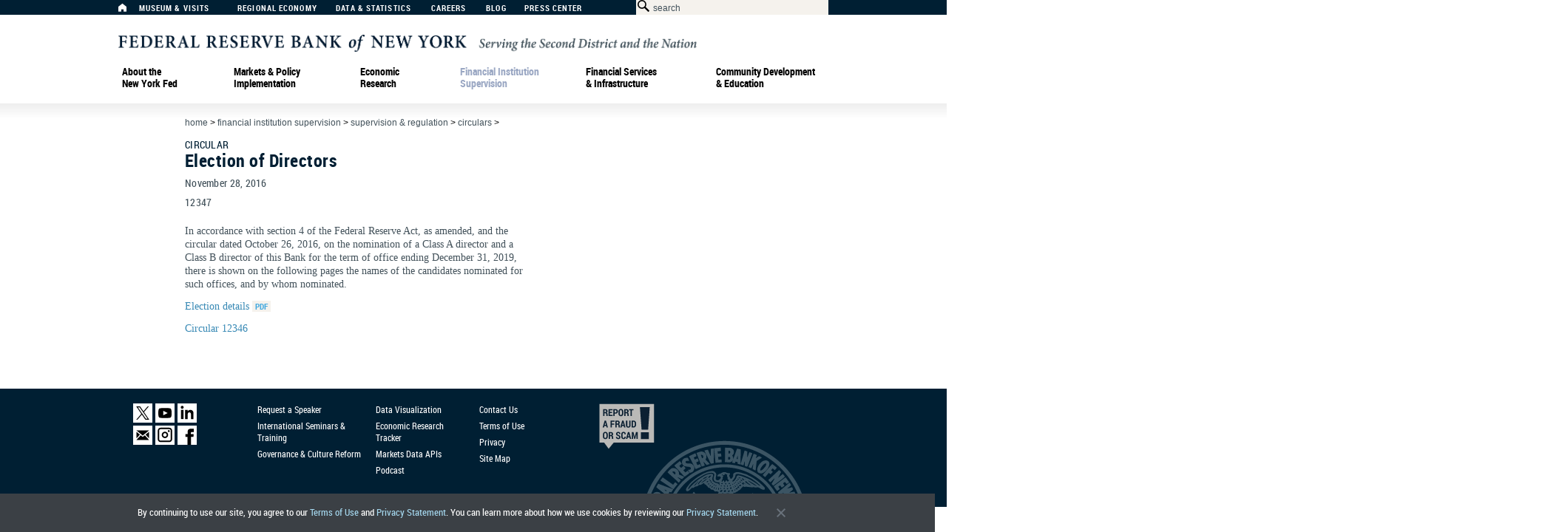

--- FILE ---
content_type: text/html; charset=utf-8
request_url: https://resources.newyorkfed.org/banking/circulars/12347
body_size: 19742
content:
<!DOCTYPE html>
<html lang="en">
<head>
    
<meta http-equiv="X-UA-Compatible" content="IE=edge,chrome=1">
<meta http-equiv="Content-Type" content="text/html; charset=UTF-8">
<link type="text/css" href="/medialibrary/media/v4/css/basic.css" rel="stylesheet">
<link type="text/css" href="/medialibrary/media/v4/css/reset.css" rel="stylesheet">
<link type="text/css" href="/medialibrary/media/v4/css/960_12_col.css" rel="stylesheet">
<link type="text/css" href="/medialibrary/media/v4/components/styles/components.css" rel="stylesheet">
<link type="text/css" rel="stylesheet" href="/medialibrary/media/v4/js/lib/jquery-ui-1.10.3.custom/css/ui-lightness/jquery-ui-1.10.3.custom.css">
<script type="text/javascript" src="/medialibrary/media/v4/js/lib/jquery-1.10.2.min.js"></script>
<script type="text/javascript" src="/medialibrary/media/v4/js/lib/jquery-ui-1.10.3.custom/js/jquery-ui-1.10.3.custom.min.js"></script>
<script type="text/javascript" src="/medialibrary/media/v4/js/common.js"></script>
<script type="text/javascript" src="/medialibrary/media/v4/js/Accordion.js"></script>
<script data-main="/medialibrary/media/v4/components/components_main" src="/medialibrary/media/v4/components/lib/require.js"></script>

<!--[if IE 6]>
  <script type="application/javascript">window.DMCIEversion=6;</script>
<![endif]-->

<!--[if IE 7]>
  <script type="application/javascript">window.DMCIEversion=7;</script>
<![endif]-->

<!--[if IE 8]>
  <script type="application/javascript">window.DMCIEversion=8;</script>
<![endif]-->

<!--[if gte IE 9]>
  <script type="application/javascript">window.DMCIEversion=9;</script>
<![endif]-->

<meta http-equiv="PRAGMA" content="NO-CACHE">
<link rel="icon" href="/medialibrary/media/favicon.ico" type="image/x-icon">
<link rel="shortcut icon" href="/medialibrary/media/favicon.ico" type="image/x-icon">

<link type="text/css" href="/medialibrary/media/v5/dxt-ui/css/dxt_desktop_print.c7687de8937417888ede.css" rel="stylesheet" media="print"><link type="text/css" href="/medialibrary/media/v5/dxt-ui/css/dxt_app.7cb2998cba1ad4d6ea7b.css" rel="stylesheet" media="screen"><script type="text/javascript" src="/medialibrary/media/v5/dxt-ui/js/dxt_app.7cb2998cba1ad4d6ea7b.js"></script><script>
    nyfedapi.preStart();
    if(document.readyState === "complete") {
        nyfedapi.start();
        
    } else {
        document.addEventListener("DOMContentLoaded", function () {
            nyfedapi.start();
        }, false);
    }
</script>
<link type="text/css" href="/medialibrary/media/responsive/custom.css" rel="stylesheet">




    <title>12347 - FEDERAL RESERVE BANK of NEW YORK</title>
            <meta name="keywords" content="" />
            <meta name="description" content="" />
        </head>
<body>
    <a name="top"></a>
    <div class="container_12">
        <header>
            
   <div id="universal">
   <div id="universal_nav">
      <a title="Home" aria-label="Home" href="/" id="nav-item-1"><span class="icon-home" title="Home"></span></a>
      <a href="/aboutthefed/museum-and-learning-center-visits" aria-label="Museum &amp; Visits" title="Museum &amp; Visits" id="nav-item-3">Museum &amp; Visits</a> 
      <a href="/regional-economy" aria-label="Regional Economy" title="Regional Economy" id="nav-item-4">Regional Economy</a> 
      <a href="/data-and-statistics" aria-label="Data &amp; Statistics" title="Data &amp; Statistics" id="nav-item-5">Data &amp; Statistics</a> 
      <a href="/careers" aria-label="Careers" title="Careers" id="nav-item-15">Careers</a> 
      <a aria-label="Blog" href="http://libertystreeteconomics.newyorkfed.org" aria-label="Liberty Street Economics Blog" title="Liberty Street Economics Blog" target="_blank" class="nav-type-external" id="nav-item-19">Blog</a> 
      <a href="/press" aria-label="Press Center" title="Press Center" id="nav-item-21">Press Center</a>
    </div>
    <div id="searchBar">
      <form action="/search" method="GET" id="search" aria-label="Search Form" title="Search Form">    
        <span class="icon-search"></span><input name="text" type="text" class="search" id="searchbox" title="Search Box" size="35" maxlength="200" />
        <input aria-label="Application" type="hidden" name="application" value="ny_pub" />
        <input aria-label="Sources" type="hidden" name="sources" value="ny_pub" />
        <input aria-label="Search Button" type="submit" id="searchbutton" title="Search Button" value="" />
      </form>
    </div>
  </div>
  <div id="logo" class="new-york-fed-logo">
		<a  aria-label="Federal Reserve Bank of New York" href="/" title="Federal Reserve Bank of New York"><img src="/medialibrary/media/v4/images/new-york-fed-logo.svg" style="width:782px" alt="New York Fed Logo" /></a>
  </div> 


<!-- START : MOBILE HEADER -->
<div id="dxt-mobile-header">

    <div class="dxt-logo-wrapper">
        <div>
            <div class="dxt-logo-wrapper-a">
                <a href="/" class="dxt-logo"></a>
            </div>
        </div>
    </div>

    <div class="dxt-menu-search">



        <div class="dxt-burger">
            <div>
                <a href="#">
                    <div id="nav-icon3">
                        <span></span>
                        <span></span>
                        <span></span>
                        <span></span>
                    </div>
                    Menu
                </a>
                <span></span>
            </div>
        </div>

        <div class="dxt-search-bar-wrapper">
            <span></span>
            <div class="dxt-search-bar"></div>
        </div>

    </div>

    <ul id="dxt-navigation" class="dxt-level-1-list dxt-level-1 nav nav-level-0 nav-type-none" id="nav-list-31">

 <!-- START : LEVEL 1 -->
        <li id="nav-item-32" class="dxt-level-1-item nav nav-level-1 nav-type-megamenu">
            <div class="dxt-level-top">
                <div>
                    <span class="dxt-mobile-menu-controls">
                        <span></span>
                    <span></span>
                    <span></span>
                    <span></span>
                    </span>
                    <a aria-label="About the New York Fed"  href="/aboutthefed" title="About the New York Fed">About&nbsp;the New&nbsp;York&nbsp;Fed</a>
                </div>
            </div>
            <ul class="dxt-level-3-list dxt-level-2 nav nav-level-1 nav-type-megamenu mm-item-content" id="nav-list-32">

                <!-- START : LEVEL 2 -->
                <li class="dxt-level-2-item nav nav-level-2 nav-type-menu">
                    <a aria-label="About the New York Fed" title="About the New York Fed" href="/aboutthefed">About&nbsp;the New&nbsp;York&nbsp;Fed</a>
                </li>
                <!-- END : LEVEL 2 -->

                <li id="nav-item-39" class="dxt-level-3-item nav nav-level-2 nav-type-menu">
                    <a href="/aboutthefed/whatwedo" title="What We Do" aria-label="What We Do">What We Do</a>
                </li>
                <!-- START : LEVEL 3 -->
                <li id="nav-item-34" class="dxt-level-3-item nav nav-level-2 nav-type-menu">
                    <div class="dxt-level-top">
                        <div>
                            <a href="/aboutthefed/who-we-are" title="Who We Are" aria-label="Who We Are">Who We Are</a>
                        </div>
                    </div>
                    <ul class="dxt-bullets dxt-level-4-list dxt-level-3 nav nav-level-2 nav-type-menu" id="nav-list-34">


                        <!-- START : LEVEL 4 -->
                        <li id="nav-item-123" class="dxt-level-4-item nav nav-level-3 nav-type-menu">
                            <a title="Bank Leadership" aria-label="Bank Leadership" href="/aboutthefed/bank-leadership">Bank Leadership</a>
                        </li>
                        <!-- END : LEVEL 4 -->

                        <!-- END : LEVEL 4 -->
                    </ul>
                </li><!-- END : LEVEL 3 -->
                <!-- END : LEVEL 2 -->
                <li id="nav-item-39" class="dxt-level-3-item nav nav-level-2 nav-type-menu">
                    <a aria-label="Communities We Serve" href="/aboutthefed/communities-we-serve" title="Communities We Serve">Communities We Serve</a>
                </li>
                <!-- START : LEVEL 3 -->
                <li id="nav-item-356" class="dxt-level-3-item nav nav-level-2 nav-type-menu">
                    <div class="dxt-level-top">
                        <div>
                            <a title="Governance" aria-label="Governance" href="/aboutthefed/governance">Governance</a>
                        </div>
                    </div>
                    <ul class="dxt-bullets dxt-level-4-list dxt-level-3 nav nav-level-2 nav-type-menu" id="nav-list-357">


                        <!-- START : LEVEL 4 -->
                        <li id="nav-item-127" class="dxt-level-4-item nav nav-level-3 nav-type-menu">
                            <a title="Board of Directors" aria-label="Board of Directors" href="/aboutthefed/org_nydirectors">Board of Directors</a>
                        </li>
                        <!-- END : LEVEL 4 -->

                        <!-- START : LEVEL 4 -->
                        <li id="nav-item-127" class="dxt-level-4-item nav nav-level-3 nav-type-menu">
                            <a href="/aboutthefed/disclosures" title="Disclosures" aria-label="Disclosures">Disclosures</a>
                        </li>
                        <!-- END : LEVEL 4 -->

                        <!-- START : LEVEL 4 -->
                        <li id="nav-item-127" class="dxt-level-4-item nav nav-level-3 nav-type-menu">
                            <a style="vertical-align:top" title="Ethics and Conflicts of Interest" aria-label="Ethics and Conflicts of Interest" href="/aboutthefed/ethics-conflicts-of-interest">Ethics and Conflicts of Interest</a>
                        </li>
                        <!-- END : LEVEL 4 -->
                        <!-- START : LEVEL 4 -->
                        <li id="nav-item-127" class="dxt-level-4-item nav nav-level-3 nav-type-menu">
                            <a aria-label="Annual Financial Statements" href="/aboutthefed/annualreports" title="Annual Financial Statements">Annual Financial Statements</a>
                        </li>
                        <!-- END : LEVEL 4 -->
                        <li id="nav-item-127" class="dxt-level-4-item nav nav-level-3 nav-type-menu">
                            <a aria-label="Org Chart" href="/aboutthefed/org_chart" title="Org Chart">Org Chart</a>
                        </li>

                    </ul>
                </li>
                <!-- END : LEVEL 3 -->

                <!-- START : LEVEL 3 -->
                <li id="nav-item-357" class="dxt-level-3-item nav nav-level-2 nav-type-menu">
                    <div class="dxt-level-top">
                        <div>
                            <span style="padding: 0;font-family: RobotoCondensedBold,Impact,Arial Black,Helvetica,Arial,sans-serif;font-size: 14px;line-height: 16px;color: #fff;text-decoration: none;letter-spacing: .03em;color: #99a5ad;margin-top: 3px;">More About Us</span> 
                        </div>
                    </div>
                    <ul class="dxt-bullets dxt-level-4-list dxt-level-3 nav nav-level-2 nav-type-menu" id="nav-list-357">


                        <!-- START : LEVEL 4 -->
                        <li id="nav-item-127" class="dxt-level-4-item nav nav-level-3 nav-type-menu">
                            <a title="News &amp; Events" aria-label="News &amp; Events" href="/press">News &amp; Events</a>
                        </li>
                        <!-- END : LEVEL 4 -->

                        <!-- START : LEVEL 4 -->
                        <li id="nav-item-127" class="dxt-level-4-item nav nav-level-3 nav-type-menu">
                            <a aria-label="Advisory Groups" href="/aboutthefed/external_committees" title="Advisory Groups">Advisory Groups</a>
                        </li>
                        <!-- END : LEVEL 4 -->

                        <!-- START : LEVEL 4 -->
                        <li id="nav-item-127" class="dxt-level-4-item nav nav-level-3 nav-type-menu">
                            <a aria-label="Vendor Information" href="/aboutthefed/vendor_information" title="Vendor Information">Vendor Information</a>
                        </li>
                        <!-- END : LEVEL 4 -->
                        <!-- START : LEVEL 4 -->
                        <li id="nav-item-127" class="dxt-level-4-item nav nav-level-3 nav-type-menu">
                            <a title="Holiday Schedule" aria-label="Holiday Schedule" href="/aboutthefed/holiday_schedule">Holiday Schedule</a>
                        </li>
                    </ul>
                </li>
                <!-- END : LEVEL 3 -->

                <!-- START : LEVEL CONTENT -->
                <li class="nav nav-level-2 nav-type-menu">
                    <div class="dxt-menu-content">

                        <div class="dxt-menu-content-item dxt-menu-content-item-desc">
                            <p>
                                At the New  York Fed, our mission is to make the U.S. economy stronger and the financial system more stable for all segments of society. We do this by executing monetary policy, providing financial services, supervising banks and conducting research and providing expertise on issues that impact the nation and communities we serve.
                            </p>
                        </div>

                        <div class="dxt-menu-images">

                            <a style="margin: 0 10px 0 10px;" aria-label="New York Innovation Center" href="/aboutthefed/nyic" title="New York Innovation Center" class="dxt-menu-content-item dxt-menu-content-item-image">
                                <img alt="New York Innovation Center" src="/medialibrary/media/images/v4/about_the_fed/innovation-center-mega-menu.jpg" width="144" height="88">
                                <p>The New York Innovation Center bridges the worlds of finance, technology, and innovation and generates insights into high-value central bank-related opportunities.</p>
                            </a>
                            <a aria-label="Freedom of Information request" href="/aboutthefed/freedom-of-information-requests" title="Freedom of Information request" class="dxt-menu-content-item dxt-menu-content-item-image">
                                <img alt="Information Requests" src="/medialibrary/media/images/v4/about_the_fed/mega_menu/atnyf-mm-information-requests.jpg">
                                <p>
                                    Do you have a request for information and records? Learn how to submit it.
                                </p>
                            </a>

                            <a aria-label="History of the New York Fed" href="/aboutthefed/history" title="History of the New York Fed" class="dxt-menu-content-item dxt-menu-content-item-image">
                                <img alt="Gold Vault" src="/medialibrary/media/images/v4/about_the_fed/mega_menu/atnyf_mm_goldvault.jpg">
                                <p>
                                    Learn about the history of the New York Fed and central banking in the United States through articles, speeches, photos and video.
                                </p>
                            </a>

                           

                        </div>

                    </div>
                </li>
                <!-- END : LEVEL CONTENT -->

            </ul>
        </li>
        <!-- END : LEVEL 1 -->  <!-- START : LEVEL 1 -->
        <li id="nav-item-40" class="dxt-level-1-item nav nav-level-1 nav-type-megamenu">
            <div class="dxt-level-top">
                <div>
                    <span class="dxt-mobile-menu-controls">
                        <span></span>
                    <span></span>
                    <span></span>
                    <span></span>
                    </span>
                    <a aria-label="Markets &amp; Policy Implementation" title="Markets &amp; Policy Implementation"  href="/markets" onclick="_sz.push(['event', 'Markets megamenu', 'Click', 'Markets & Policy Implementation top level']);">Markets &amp; Policy Implementation</a>
                </div>
            </div>
            <ul class="dxt-level-2-list dxt-level-2 nav nav-level-1 nav-type-megamenu mm-item-content" id="nav-list-40">

                <!-- START : LEVEL 2 -->
                <li class="dxt-level-2-item nav nav-level-2 nav-type-menu">
                    <a href="/markets" aria-label="Markets & Policy Implementation" title="Markets & Policy Implementation" onclick="_sz.push(['event', 'Markets megamenu', 'Click', 'Markets & Policy Implementation']);">Markets & Policy Implementation</a>
                </li>
                <!-- END : LEVEL 2 -->
                <!-- BEGIN FIRST COLUMN -->
                <li class="dxt-level-2-item nav nav-level-2 nav-type-menu"><div class="dxt-level-top"><a href="/markets/data-hub" aria-label="Markets Data Dashboard" title="Data" onclick="_sz.push(['event', 'Markets megamenu', 'Click', 'Markets Data Dashboard']);">DATA</a></div>
                    <ul class="dxt-level-3-list dxt-level-3 nav nav-level-2 nav-type-menu">
                        <li class="dxt-level-3-item nav nav-level-3 nav-type-menu"><a href="/markets/reference-rates" aria-label="Reference Rates" title="Reference Rates" onclick="_sz.push(['event', 'Markets megamenu', 'Click', 'Reference Rates']);">Reference Rates</a></li>
                            <ul class="dxt-bullets dxt-level-4-list dxt-level-4 nav nav-level-3 nav-type-menu">
                                <li class="dxt-level-4-item nav nav-level-4 nav-type-menu"><a href="/markets/reference-rates/effr" aria-label="Effective Federal Funds Rate" title="Effective Federal Funds Rate" onclick="_sz.push(['event', 'Markets megamenu', 'Click', 'Effective Federal Funds Rate']);">Effective Federal Funds Rate</a></li>
                                <li class="dxt-level-4-item nav nav-level-4 nav-type-menu"><a href="/markets/reference-rates/obfr" aria-label="Overnight Bank Funding Rate" title="Overnight Bank Funding Rate" onclick="_sz.push(['event', 'Markets megamenu', 'Click', 'Overnight Bank Funding Rate']);">Overnight Bank Funding Rate</a></li>
                                <li class="dxt-level-4-item nav nav-level-4 nav-type-menu"><a href="/markets/reference-rates/sofr" aria-label="Secured Overnight Financing Rate" title="Secured Overnight Financing Rate" onclick="_sz.push(['event', 'Markets megamenu', 'Click', 'Secured Overnight Financing Rate']);">Secured Overnight Financing Rate</a></li>
								<li class="dxt-level-4-item nav nav-level-4 nav-type-menu no-bullet-indent"><a href="/markets/reference-rates/sofr-averages-and-index" aria-label="SOFR Averages & Index" title="SOFR Averages & Index" onclick="_sz.push(['event', 'Markets megamenu', 'Click', 'SOFR Averages & Index']);">SOFR Averages & Index</a></li>
                                <li class="dxt-level-4-item nav nav-level-4 nav-type-menu"><a href="/markets/reference-rates/bgcr" aria-label="Broad General Collateral Rate" title="Broad General Collateral Rate" onclick="_sz.push(['event', 'Markets megamenu', 'Click', 'Broad General Collateral Rate']);">Broad General Collateral Rate</a></li>
                                <li class="dxt-level-4-item nav nav-level-4 nav-type-menu"><a href="/markets/reference-rates/tgcr" aria-label="Tri-Party General Collateral Rate" title="Tri-Party General Collateral Rate" onclick="_sz.push(['event', 'Markets megamenu', 'Click', 'Tri-Party General Collateral Rate']);">Tri-Party General Collateral Rate</a></li>
                            </ul>
                        <li class="dxt-level-3-item nav nav-level-3 nav-type-menu"><span class="nav nav-type-label upperlower">Desk Operations</span></li>
                            <ul class="dxt-bullets dxt-level-4-list dxt-level-4 nav nav-level-3 nav-type-menu">
                                <li class="dxt-level-4-item nav nav-level-4 nav-type-menu"><a href="/markets/desk-operations/treasury-securities" aria-label="Treasury Securities Operations" title="Treasury Securities" onclick="_sz.push(['event', 'Markets megamenu', 'Click', 'Treasury Securities Operations']);">Treasury Securities</a></li>
                                <li class="dxt-level-4-item nav nav-level-4 nav-type-menu"><a href="/markets/desk-operations/ambs" aria-label="Agency Mortgage-Backed Securities Operations" title="Agency Mortgage-Backed Securities" onclick="_sz.push(['event', 'Markets megamenu', 'Click', 'Agency Mortgage-Backed Securities Operations']);">Agency Mortgage-Backed Securities</a>
</li>
                                <li class="dxt-level-4-item nav nav-level-4 nav-type-menu"><a href="/markets/desk-operations/repo" aria-label="Repo Operations" title="Repos" onclick="_sz.push(['event', 'Markets megamenu', 'Click', 'Repo Operations']);">Repos</a></li>
                                <li class="dxt-level-4-item nav nav-level-4 nav-type-menu"><a href="/markets/desk-operations/reverse-repo" aria-label="Reverse Repo Operations" title="Reverse Repos" onclick="_sz.push(['event', 'Markets megamenu', 'Click', 'Reverse Repo Operations']);">Reverse Repos</a></li>
                                <li class="dxt-level-4-item nav nav-level-4 nav-type-menu"><a href="/markets/desk-operations/securities-lending" aria-label="Securities Lending Operations" title="Securities Lending" onclick="_sz.push(['event', 'Markets megamenu', 'Click', 'Securities Lending Operations']);">Securities Lending</a></li>
                                <li class="dxt-level-4-item nav nav-level-4 nav-type-menu"><a href="/markets/desk-operations/central-bank-liquidity-swap-operations" aria-label="Central Bank Liquidity Swap Operations" title="Central Bank Liquidity Swaps" onclick="_sz.push(['event', 'Markets megamenu', 'Click', 'Central Bank Liquidity Swap Operations']);">Central Bank Liquidity Swaps</a></li>
                            </ul>
                        <li class="dxt-level-3-item nav nav-level-3 nav-type-menu"><a href="/markets/soma-holdings" aria-label="System Open Market Account Holdings of Domestic Securities" title="System Open Market Account Holdings" onclick="_sz.push(['event', 'Markets megamenu', 'Click', 'System Open Market Account Holdings of Domestic Securities']);">System Open Market Account Holdings</a></li>
                        <li class="dxt-level-3-item nav nav-level-3 nav-type-menu"><a href="/markets/counterparties/primary-dealers-statistics" aria-label="Primary Dealer Statistics" title="Primary Dealer Statistics" onclick="_sz.push(['event', 'Markets megamenu', 'Click', 'Primary Dealer Statistics']);">Primary Dealer Statistics</a></li>
                        <li class="dxt-level-3-item nav nav-level-3 nav-type-menu"><a href="/markets/omo_transaction_data" aria-label="Historical Transaction Data" title="Historical Transaction Data" onclick="_sz.push(['event', 'Markets megamenu', 'Click', 'Historical Transaction Data']);">Historical Transaction Data</a></li>
                    </ul>
                </li>
                <!-- END FIRST COLUMN, BEGIN SECOND COLUMN -->
                <li class="dxt-level-2-item nav nav-level-2 nav-type-menu"><div class="dxt-level-top"><a href="/markets/domestic-market-operations" aria-label="Domestic Market Operations" title="Domestic Market Operations" onclick="_sz.push(['event', 'Markets megamenu', 'Click', 'Domestic Market Operations']);">DOMESTIC MARKET OPERATIONS</a></div>
                    <ul class="dxt-level-3-list dxt-level-3 nav nav-level-2 nav-type-menu">
                        <li class="dxt-level-3-item nav nav-level-3 nav-type-menu"><a href="/markets/domestic-market-operations/monetary-policy-implementation" aria-label="Monetary Policy Implementation" title="Monetary Policy Implementation" onclick="_sz.push(['event', 'Markets megamenu', 'Click', 'Monetary Policy Implementation']);">Monetary Policy Implementation</a></li>
                            <ul class="dxt-bullets dxt-level-4-list dxt-level-4 nav nav-level-3 nav-type-menu">
                                <li class="dxt-level-4-item nav nav-level-4 nav-type-menu"><a href="/markets/domestic-market-operations/monetary-policy-implementation/treasury-securities" aria-label="About Treasury Securities" title="Treasury Securities" onclick="_sz.push(['event', 'Markets megamenu', 'Click', 'About Treasury Securities']);">Treasury Securities</a></li>
                                <li class="dxt-level-4-item nav nav-level-4 nav-type-menu"><a href="/markets/domestic-market-operations/monetary-policy-implementation/agency-mortgage-backed-securities" aria-label="About Agency Mortgage-Backed Securities" title="Agency Mortgage-Backed Securities" onclick="_sz.push(['event', 'Markets megamenu', 'Click', 'About Agency Mortgage-Backed Securities']);">Agency Mortgage-Backed Securities</a></li>
                                <li class="dxt-level-4-item nav nav-level-4 nav-type-menu"><a href="/markets/domestic-market-operations/monetary-policy-implementation/agency-commercial-mortgage-backed-securities" aria-label="About Agency Commercial Mortgage-Backed Securities" title="Agency Commercial Mortgage-Backed Securities" onclick="_sz.push(['event', 'Markets megamenu', 'Click', 'About Agency Commercial Mortgage-Backed Securities']);">Agency Commercial Mortgage-Backed Securities</a></li>
                                <li class="dxt-level-4-item nav nav-level-4 nav-type-menu"><a href="/markets/domestic-market-operations/monetary-policy-implementation/agency-debt-securities" aria-label="About Agency Debt Securities" title="Agency Debt Securities" onclick="_sz.push(['event', 'Markets megamenu', 'Click', 'About Agency Debt Securities']);">Agency Debt Securities</a></li>
                                <li class="dxt-level-4-item nav nav-level-4 nav-type-menu"><a href="/markets/domestic-market-operations/monetary-policy-implementation/repo-reverse-repo-agreements" aria-label="About Repo and Reverse Repo Agreements" title="Repos & Reverse Repos" onclick="_sz.push(['event', 'Markets megamenu', 'Click', 'About Repo and Reverse Repo Agreements']);">Repos & Reverse Repos</a></li>
                                <li class="dxt-level-4-item nav nav-level-4 nav-type-menu"><a href="/markets/domestic-market-operations/monetary-policy-implementation/securities-lending" aria-label="About Securities Lending" title="Securities Lending" onclick="_sz.push(['event', 'Markets megamenu', 'Click', 'About Securities Lending']);">Securities Lending</a></li>
                            </ul>
                        <li class="dxt-level-3-item nav nav-level-3 nav-type-menu"><a href="/banking/discountwindow" aria-label="Discount Window" title="Discount Window" onclick="_sz.push(['event', 'Markets megamenu', 'Click', 'Discount Window']);">Discount Window</a></li>
                        <li class="dxt-level-3-item nav nav-level-3 nav-type-menu"><a href="/markets/treasury-debt-auctions-and-buybacks-as-fiscal-agent" aria-label="Treasury Debt Auctions and Buybacks as Fiscal Agent" title="Treasury Debt Auctions & Buybacks" onclick="_sz.push(['event', 'Markets megamenu', 'Click', 'Treasury Debt Auctions and Buybacks as Fiscal Agent']);">Treasury Debt Auctions & Buybacks<br>as Fiscal Agent</a>
</li>
                <br><br>   
                <li class="dxt-level-3-item nav nav-level-3 nav-type-menu"><a href="/markets/international-market-operations" aria-label="International Market Operations" title="International Market Operations" onclick="_sz.push(['event', 'Markets megamenu', 'Click', 'International Market Operations']);">INTERNATIONAL MARKET OPERATIONS</a></li>
                    <li class="dxt-level-3-item nav nav-level-3 nav-type-menu"><a href="/markets/international-market-operations/foreign-exchange-operations" aria-label="Foreign Exchange Operations" title="Foreign Exchange" onclick="_sz.push(['event', 'Markets megamenu', 'Click', 'Foreign Exchange Operations']);">Foreign Exchange</a></li>
                        <li class="dxt-level-3-item nav nav-level-3 nav-type-menu"><a href="/markets/international-market-operations/foreign-reserves-management" aria-label="Foreign Reserves Management" title="Foreign Reserves Management" onclick="_sz.push(['event', 'Markets megamenu', 'Click', 'Foreign Reserves Management']);">Foreign Reserves Management</a></li>
                        <li class="dxt-level-3-item nav nav-level-3 nav-type-menu"><a href="/markets/international-market-operations/central-bank-swap-arrangements" aria-label="Central Bank Swap Arrangements" title="Central Bank Swap Arrangements" onclick="_sz.push(['event', 'Markets megamenu', 'Click', 'Central Bank Swap Arrangements']);">Central Bank Swap Arrangements</a></li>
                 </ul></li>
                <!-- END SECOND COLUMN, BEGIN THIRD COLUMN -->        
                <li class="dxt-level-2-item nav nav-level-2 nav-type-menu"><span class="nav nav-type-label">ACROSS MARKETS</span>
                    <ul class="dxt-level-3-list dxt-level-3 nav nav-level-2 nav-type-menu">
                        <li class="dxt-level-3-item nav nav-level-3 nav-type-menu"><a href="/markets/op_policies" aria-label="Desk Statements & Operating Policies" title="Statements & Operating Policies" onclick="_sz.push(['event', 'Markets megamenu', 'Click', 'Desk Statements & Operating Policies']);">Statements & Operating Policies</a></li>
                        <li class="dxt-level-3-item nav nav-level-3 nav-type-menu"><a href="/markets/market-intelligence" aria-label="Market Intelligence" title="Market Intelligence" onclick="_sz.push(['event', 'Markets megamenu', 'Click', 'Market Intelligence']);">Market Intelligence</a>
                            <ul class="dxt-bullets dxt-level-4-list dxt-level-4 nav nav-level-3 nav-type-menu">
                                <li class="dxt-level-4-item nav nav-level-4 nav-type-menu"><a href="/markets/market-intelligence/survey-of-market-expectations" aria-label="Survey of Market Expectations" title="Survey of Market Expectations" onclick="_sz.push(['event', 'Markets megamenu', 'Click', 'Survey of Market Expectations']);">Survey of Market Expectations</a></li>
                            </ul>
                        </li>
                        <li class="dxt-level-3-item nav nav-level-3 nav-type-menu"><a href="/markets/annual_reports" aria-label="Annual Report on Open Market Operations" title="Annual Reports" onclick="_sz.push(['event', 'Markets megamenu', 'Click', 'Annual Report on Open Market Operations']);">Annual Reports</a></li>
                        <li class="dxt-level-3-item nav nav-level-3 nav-type-menu"><a href="/markets/counterparties" aria-label="Counterparties" title="Counterparties" onclick="_sz.push(['event', 'Markets megamenu', 'Click', 'Counterparties']);">Counterparties</a>
                            <ul class="dxt-bullets dxt-level-4-list dxt-level-4 nav nav-level-3 nav-type-menu">
                                <li class="dxt-level-4-item nav nav-level-4 nav-type-menu"><a href="/markets/primarydealers" aria-label="Primary Dealers" title="Primary Dealers" onclick="_sz.push(['event', 'Markets megamenu', 'Click', 'Primary Dealers']);">Primary Dealers</a></li>
                                <li class="dxt-level-4-item nav nav-level-4 nav-type-menu"><a href="/markets/standing-repo-counterparties" aria-label="Standing Repo Counterparties" title="Standing Repo Counterparties" onclick="_sz.push(['event', 'Markets megamenu', 'Click', 'Standing Repo Counterparties']);">Standing Repo Counterparties</a></li>
                                <li class="dxt-level-4-item nav nav-level-4 nav-type-menu"><a href="/markets/rrp_counterparties" aria-label="Reverse Repo Counterparties" title="Reverse Repo Counterparties" onclick="_sz.push(['event', 'Markets megamenu', 'Click', 'Reverse Repo Counterparties']);">Reverse Repo Counterparties</a></li>
                                <li class="dxt-level-4-item nav nav-level-4 nav-type-menu"><a href="/markets/counterparties/foreign-exchange-counterparties" aria-label="Foreign Exchange Counterparties" title="Foreign Exchange Counterparties" onclick="_sz.push(['event', 'Markets megamenu', 'Click', 'Foreign Exchange Counterparties']);">Foreign Exchange Counterparties</a></li>
                                <li class="dxt-level-4-item nav nav-level-4 nav-type-menu"><a href="/markets/counterparties/foreign-reserves-management" aria-label="Foreign Reserves Management Counterparties" title="Foreign Reserves Management Counterparties" onclick="_sz.push(['event', 'Markets megamenu', 'Click', 'Foreign Reserves Management Counterparties']);">Foreign Reserves Management Counterparties</a></li>
                             </ul></li>
                        <li class="dxt-level-3-item nav nav-level-3 nav-type-menu"><a href="/markets/operational-readiness" aria-label="Operational Readiness" title="Operational Readiness" onclick="_sz.push(['event', 'Markets megamenu', 'Click', 'Operational Readiness']);">Operational Readiness</a></li>
						<li class="dxt-level-3-item nav nav-level-3 nav-type-menu"><a href="/markets/central-bank-and-international-account-services" aria-label="Central Bank & International Account Services" title="Central Bank & International Account Services" onclick="_sz.push(['event', 'Markets megamenu', 'Click', 'Central Bank & International Account Services']);">Central Bank & International Account Services</a></li>
                        <li class="dxt-level-3-item nav nav-level-3 nav-type-menu"><a href="/markets/programs-archive" aria-label="Programs Archive" title="Programs Archive" onclick="_sz.push(['event', 'Markets megamenu', 'Click', 'Programs Archive']);">Programs Archive</a></li>
                    </ul>
                </li>
                <!-- END THIRD COLUMN -->  

            </ul>
        </li>
        <!-- END : LEVEL 1 -->

<style>
ul#dxt-navigation ul#nav-list-40 > li:nth-child(4) {
	position: relative;
	right: 0px !important;
	top: 10px !important;
	margin-top: 4px !important;
}
.upperlower {text-transform: capitalize !important;}
ul#dxt-navigation ul#nav-list-40 li.nav-level-4 {
	margin: 8px 5px 0;
	list-style-type: disc;
	list-style-position: outside;
}
/* Chrome version 29 and above */
@media screen and (-webkit-min-device-pixel-ratio:0)
and (min-resolution:.001dpcm) {
ul#dxt-navigation ul#nav-list-40.mm-item-content:before{ bottom:20px; right:63px; }
}
@supports (-moz-appearance:none) {
ul#dxt-navigation ul#nav-list-40.mm-item-content:before{ bottom:41px; right:150px; }
}
</style>  <!-- START : LEVEL 1 -->
        <li id="nav-item-84" class="dxt-level-1-item nav nav-level-1 nav-type-megamenu mm-item">
            <div class="dxt-level-top">
                <div>
                    <span class="dxt-mobile-menu-controls">
                        <span></span>
                    <span></span>
                    <span></span>
                    <span></span>
                    </span>
                    <a title="Economic Research" aria-label="Economic Research" href="/research" onclick="_sz.push(['event', 'Research Megamenu', 'Click', 'Economic Research top level']);">Economic Research</a>
                </div>
            </div>
            <ul class="dxt-level-2-list dxt-level-2 nav nav-level-1 nav-type-megamenu mm-item-content" id="nav-list-84">

                <!-- START : LEVEL 2 -->
                <li class="dxt-level-2-item nav nav-level-2 nav-type-menu">
                    <a title="Economic Research" aria-label="Economic Research" href="/research" onclick="_sz.push(['event', 'Research Megamenu', 'Click', 'Economic Research']);">Economic Research</a>
                </li>
                <!-- END : LEVEL 2 -->
				
				
                <!-- BEGIN FIRST COLUMN -->
                <li class="dxt-level-2-item nav nav-level-2 nav-type-menu"><span class="nav nav-type-label">U.S. Economy</span>
                    <ul class="dxt-level-3-list dxt-level-3 nav nav-level-2 nav-type-menu">
                        <li class="dxt-level-3-item nav nav-level-3 nav-type-menu"><span class="nav nav-type-label upperlower">Consumer Expectations &amp; Behavior</span></li>
                            <ul class="dxt-bullets dxt-level-4-list dxt-level-4 nav nav-level-3 nav-type-menu">
                                <li class="dxt-level-4-item nav nav-level-4 nav-type-menu"><a title="Survey of Consumer Expectations" aria-label="Survey of Consumer Expectations" href="/microeconomics/sce#/" onclick="_sz.push(['event', 'Research Megamenu', 'Click', 'Survey of Consumer Expectations']);">Survey of Consumer Expectations</a></li>
                                <li class="dxt-level-4-item nav nav-level-4 nav-type-menu"><a title="Household Debt &amp; Credit Report" aria-label="Household Debt &amp; Credit Report" href="/microeconomics/hhdc" onclick="_sz.push(['event', 'Research Megamenu', 'Click', 'Household Debt & Credit Report']);">Household Debt &amp; Credit Report</a></li>
                                <li class="dxt-level-4-item nav nav-level-4 nav-type-menu"><a title="Home Price Changes" aria-label="Home Price Changes" href="/research/home-price-index" onclick="_sz.push(['event', 'Research Megamenu', 'Click', 'Home Price Changes']);">Home Price Changes</a></li>								
                      </ul>
                        <li class="dxt-level-3-item nav nav-level-3 nav-type-menu"><span class="nav nav-type-label upperlower">Growth &amp; Inflation</span></li>
                            <ul class="dxt-bullets dxt-level-4-list dxt-level-4 nav nav-level-3 nav-type-menu">
                                <li class="dxt-level-4-item nav nav-level-4 nav-type-menu"><a title="Economic Heterogeneity Indicators" aria-label="Economic Heterogeneity Indicators" href="/research/economic-heterogeneity-indicators" onclick="_sz.push(['event', 'Research Megamenu', 'Click', 'Economic Heterogeneity Indicators']);">Economic Heterogeneity Indicators (EHIs)</a></li>
                                <li class="dxt-level-4-item nav nav-level-4 nav-type-menu"><a title="Multivariate Core Trend Inflation" aria-label="Multivariate Core Trend Inflation" href="/research/policy/mct#--:mct-inflation:trend-inflation" onclick="_sz.push(['event', 'Research Megamenu', 'Click', 'Multivariate Core Trend Inflation']);">Multivariate Core Trend Inflation</a></li>
                                <li class="dxt-level-4-item nav nav-level-4 nav-type-menu"><a title="New York Fed DSGE Model" aria-label="New York Fed DSGE Model" href="/research/policy/dsge#/interactive" onclick="_sz.push(['event', 'Research Megamenu', 'Click', 'New York Fed DSGE Model']);">New York Fed DSGE Model</a></li>
                                <li class="dxt-level-4-item nav nav-level-4 nav-type-menu"><a title="New York Fed Staff Nowcast" aria-label="New York Fed Staff Nowcast" href="/research/policy/nowcast#/nowcast" onclick="_sz.push(['event', 'Research Megamenu', 'Click', 'New York Fed Staff Nowcast']);">New York Fed Staff Nowcast</a></li>
                                <li class="dxt-level-4-item nav nav-level-4 nav-type-menu"><a title="R-star: Natural Rate of Interest" aria-label="R-star: Natural Rate of Interest" href="/research/policy/rstar " onclick="_sz.push(['event', 'Research Megamenu', 'Click', 'R-star: Natural Rate of Interest']);">R-star: Natural Rate of Interest</a></li>
                             
                            </ul>
                        <li class="dxt-level-3-item nav nav-level-3 nav-type-menu"><span class="nav nav-type-label upperlower">Labor Market</span></li>
                            <ul class="dxt-bullets dxt-level-4-list dxt-level-4 nav nav-level-3 nav-type-menu">
                                    <li class="dxt-level-4-item nav nav-level-4 nav-type-menu"><a title="Labor Market for Recent College Graduates" aria-label="Labor Market for Recent College Graduates" href="/research/college-labor-market#--:explore:unemployment" onclick="_sz.push(['event', 'Research Megamenu', 'Click', 'Labor Market for Recent College Graduates']);">Labor Market for Recent College Graduates</a></li>
<li class="dxt-level-4-item nav nav-level-4 nav-type-menu"><a title="Labor Market Tightness Index" aria-label="Labor Market Tightness Index" href="/research/labor-market-tightness/#interactive" onclick="_sz.push(['event', 'Research Megamenu', 'Click', 'Labor Market Tightness Index']);">Labor Market Tightness Index</a></li>
                            

                            </ul>
						<li class="dxt-level-3-item nav nav-level-3 nav-type-menu"><span class="nav nav-type-label upperlower">Financial Stability</span></li>
                            <ul class="dxt-bullets dxt-level-4-list dxt-level-4 nav nav-level-3 nav-type-menu">
                                <li class="dxt-level-4-item nav nav-level-4 nav-type-menu"><a title="Corporate Bond Market Distress Index" aria-label="Corporate Bond Market Distress Index" href="/research/policy/cmdi#/interactive" onclick="_sz.push(['event', 'Research Megamenu', 'Click', 'Corporate Bond Market Distress Index']);">Corporate Bond Market Distress Index</a></li>
<li class="dxt-level-4-item nav nav-level-4 nav-type-menu"><a title="Losses from Natural Disasters" aria-label="Losses from Natural Disasters" href="/research/policy/natural-disaster-losses " onclick="_sz.push(['event', 'Research Megamenu', 'Click', 'Losses from Natural Disasters']);">Losses from Natural Disasters</a></li>

                                <li class="dxt-level-4-item nav nav-level-4 nav-type-menu"><a title="Outlook-at-Risk" aria-label="Outlook-at-Risk" href="/research/policy/outlook-at-risk#root:growth-at-risk" onclick="_sz.push(['event', 'Research Megamenu', 'Click', 'Outlook-at-Risk']);">Outlook-at-Risk</a></li>
                                <li class="dxt-level-4-item nav nav-level-4 nav-type-menu"><a title="Treasury Term Premia" aria-label="Treasury Term Premia" href="/research/data_indicators/term-premia-tabs#/interactive" onclick="_sz.push(['event', 'Research Megamenu', 'Click', 'Treasury Term Premia']);">Treasury Term Premia</a></li>
                                <li class="dxt-level-4-item nav nav-level-4 nav-type-menu"><a title="Yield Curve as a Leading Indicator" aria-label="Yield Curve as a Leading Indicator" href="/research/capital_markets/ycfaq#/interactive" onclick="_sz.push(['event', 'Research Megamenu', 'Click', 'Yield Curve as a Leading Indicator']);">Yield Curve as a Leading Indicator</a></li>
                            </ul>
						<li class="dxt-level-3-item nav nav-level-3 nav-type-menu"><span class="nav nav-type-label upperlower">Banking</span></li>
                            <ul class="dxt-bullets dxt-level-4-list dxt-level-4 nav nav-level-3 nav-type-menu">
                                <li class="dxt-level-4-item nav nav-level-4 nav-type-menu"><a title="Banking Research Data Sets" aria-label="Banking Research Data Sets" href="/research/banking_research/datasets" onclick="_sz.push(['event', 'Research Megamenu', 'Click', 'Banking Research Data Sets']);">Banking Research Data Sets</a></li>
                                <li class="dxt-level-4-item nav nav-level-4 nav-type-menu"><a title="Quarterly Trends for Consolidated U.S. Banking Organizations" aria-label="Quarterly Trends for Consolidated U.S. Banking Organizations" href="/research/banking_research/quarterly_trends" onclick="_sz.push(['event', 'Research Megamenu', 'Click', 'Quarterly Trends for Consolidated U.S. Banking Organizations']);">Quarterly Trends for Consolidated U.S. Banking Organizations</a></li>
                                   <li class="dxt-level-4-item nav nav-level-4 nav-type-menu"><a title="Reserve Demand Elasticity" aria-label="Reserve Demand Elasticity" href="/research/reserve-demand-elasticity" onclick="_sz.push(['event', 'Research Megamenu', 'Click', 'Reserve Demand Elasticity']);">Reserve Demand Elasticity</a></li>
                            </ul>
						 
                    </ul>
                </li>
				
				
				
				
				
				
				
                <!-- END FIRST COLUMN, BEGIN SECOND COLUMN -->
                <li class="dxt-level-2-item nav nav-level-2 nav-type-menu"><div class="dxt-level-top"><a title="Regional Economy" aria-label="Regional Economy" href="/regional-economy" onclick="_sz.push(['event', 'Research Megamenu', 'Click', 'Regional Economy']);">REGIONAL ECONOMY</a></div>
                    <ul class="dxt-level-3-list dxt-level-3 nav nav-level-2 nav-type-menu">
                                <li class="dxt-level-3-item nav nav-level-3 nav-type-menu"><a title="Empire State Manufacturing Survey" aria-label="Empire State Manufacturing Survey" href="/survey/empire/empiresurvey_overview" onclick="_sz.push(['event', 'Research Megamenu', 'Click', 'Empire State Manufacturing Survey']);">Empire State Manufacturing Survey</a></li>
                                <li class="dxt-level-3-item nav nav-level-3 nav-type-menu"><a title="Business Leaders Survey" aria-label="Business Leaders Survey" href="/survey/business_leaders/bls_overview " onclick="_sz.push(['event', 'Research Megamenu', 'Click', 'Business Leaders Survey']);">Business Leaders Survey</a></li>
                                <li class="dxt-level-3-item nav nav-level-3 nav-type-menu"><a title="Regional Business Surveys: Special Topics" aria-label="Regional Business Surveys: Special Topics" href="/survey/business_leaders/Supplemental_Survey_Report" onclick="_sz.push(['event', 'Research Megamenu', 'Click', 'Regional Business Surveys: Special Topics']);">Regional Business Surveys: Special Topics</a></li>
                                <li class="dxt-level-3-item nav nav-level-3 nav-type-menu"><a title="Regional Employment Trends" aria-label="Regional Employment Trends" href="/research/regional_economy/regional-employment#/interactive" onclick="_sz.push(['event', 'Research Megamenu', 'Click', 'Regional Employment Trends']);">Regional Employment Trends</a></li>
                                <li class="dxt-level-3-item nav nav-level-3 nav-type-menu"><a title="Early Benchmarked Employment Data" aria-label="Early Benchmarked Employment Data" href="/research/regional_economy/early-benchmarked-employment" onclick="_sz.push(['event', 'Research Megamenu', 'Click', 'Early Benchmarked Employment Data']);">Early Benchmarked Employment Data</a></li>
                           
						<li class="dxt-level-3-item nav nav-level-3 nav-type-menu"><span class="nav nav-type-label upperlower top-20px">INTERNATIONAL ECONOMY</span></li>
                                <li class="dxt-level-3-item nav nav-level-3 nav-type-menu"><a title="Global Supply Chain Pressure Index" aria-label="Global Supply Chain Pressure Index" href="/research/policy/gscpi#/interactive" onclick="_sz.push(['event', 'Research Megamenu', 'Click', 'Global Supply Chain Pressure Index']);">Global Supply Chain Pressure Index</a></li>
                                
                             
						
                 </ul></li>
				
				
				
				
				
                <!-- END SECOND COLUMN, BEGIN THIRD COLUMN -->        
                <li class="dxt-level-2-item nav nav-level-2 nav-type-menu"><span class="nav nav-type-label">RESEARCHERS</span>
					<ul class="dxt-level-3-list dxt-level-3 nav nav-level-2 nav-type-menu">
                    		<ul class="dxt-level-3-list dxt-level-3 nav nav-level-2 nav-type-menu">
                    			<li class="dxt-level-3-item nav nav-level-3 nav-type-menu"><a title="Staff Economists" aria-label="Staff Economists" href="/research/economists" onclick="_sz.push(['event', 'Research Megamenu', 'Click', 'Staff Economists']);">Staff Economists</a></li>
                        		<li class="dxt-level-3-item nav nav-level-3 nav-type-menu"><a title="Visiting Scholars" aria-label="Visiting Scholars" href="/research/economists/visitors" onclick="_sz.push(['event', 'Research Megamenu', 'Click', 'Visiting Scholars']);">Visiting Scholars</a></li>
                        		<li class="dxt-level-3-item nav nav-level-3 nav-type-menu"><a title="Resident Scholars" aria-label="Resident Scholars" href="/research/resident_scholar" onclick="_sz.push(['event', 'Research Megamenu', 'Click', 'Resident Scholars']);">Resident Scholars</a></li>
                    		</ul>
					<li class="dxt-level-3-item nav nav-level-3 nav-type-menu top-20px"><a title="Publications" aria-label="Publications" href="/research/publication_annuals" onclick="_sz.push(['event', 'Research Megamenu', 'Click', 'Publications']);">PUBLICATIONS</a></li>
							<ul class="dxt-level-3-list dxt-level-3 nav nav-level-2 nav-type-menu">
                    			<li class="dxt-level-3-item nav nav-level-3 nav-type-menu"><a title="Liberty Street Economics" aria-label="Liberty Street Economics" href="https://libertystreeteconomics.newyorkfed.org/" onclick="_sz.push(['event', 'Research Megamenu', 'Click', 'Liberty Street Economics']);">Liberty Street Economics</a></li>
                        		<li class="dxt-level-3-item nav nav-level-3 nav-type-menu"><a title="Staff Reports" aria-label="Staff Reports" href="/research/staff_reports" onclick="_sz.push(['event', 'Research Megamenu', 'Click', 'Staff Reports']);">Staff Reports</a></li>
                        		<li class="dxt-level-3-item nav nav-level-3 nav-type-menu"><a title="Economic Policy Review" aria-label="Economic Policy Review" href="/research/epr" onclick="_sz.push(['event', 'Research Megamenu', 'Click', 'Economic Policy Review']);">Economic Policy Review</a></li>
<li class="dxt-level-3-item nav nav-level-3 nav-type-menu"><a title="Outside Journals" aria-label="Outside Journals" href="/research/outside_journals" onclick="_sz.push(['event', 'Research Megamenu', 'Click', 'Outside Journals']);">Outside Journals</a></li>
                    		</ul>
					<li class="dxt-level-3-item nav nav-level-3 nav-type-menu"><span class="nav nav-type-label upperlower top-20px">RESEARCH CENTERS</span></li>
							<ul class="dxt-level-3-list dxt-level-3 nav nav-level-2 nav-type-menu">
                    			<li class="dxt-level-3-item nav nav-level-3 nav-type-menu"><a title="Applied Macroeconomics & Econometrics Center (AMEC)" aria-label="Applied Macroeconomics & Econometrics Center (AMEC)" href="/research/amec" onclick="_sz.push(['event', 'Research Megamenu', 'Click', 'Applied Macroeconomics & Econometrics Center (AMEC)']);">Applied Macroeconomics<br>&amp; Econometrics Center (AMEC)</a></li>
                        		<li class="dxt-level-3-item nav nav-level-3 nav-type-menu"><a title="Center for Microeconomic Data (CMD)" aria-label="Center for Microeconomic Data (CMD)" href="/microeconomics" onclick="_sz.push(['event', 'Research Megamenu', 'Click', 'Center for Microeconomic Data (CMD)']);">Center for Microeconomic Data (CMD)</a></li>
                    		</ul>
				<li class="dxt-level-3-item nav nav-level-3 nav-type-menu"><span class="nav nav-type-label upperlower top-20px">CALENDAR</span></li>
							<ul class="dxt-level-3-list dxt-level-3 nav nav-level-2 nav-type-menu">
                    			<li class="dxt-level-3-item nav nav-level-3 nav-type-menu"><a title="Economic Indicators Calendar" aria-label="Economic Indicators Calendar" href="/research/calendars/nationalecon_cal" onclick="_sz.push(['event', 'Research Megamenu', 'Click', 'Economic Indicators Calendar']);">Economic Indicators Calendar</a></li>
                    		</ul>
					</ul>
                </li>
                <!-- END THIRD COLUMN -->  

            </ul>
        </li>
        <!-- END : LEVEL 1 -->

<style>
.dxt-menu-content .dxt-menu-images .dxt-menu-content-item {
	height: 230px;
}
</style>
  <!-- START : LEVEL 1 -->
        <li id="nav-item-90" class="dxt-level-1-item nav nav-level-1 nav-type-megamenu">
            <div class="dxt-level-top">
                <div>
                    <span class="dxt-mobile-menu-controls">
                        <span></span>
                    <span></span>
                    <span></span>
                    <span></span>
                    </span>
                    <a href="/financial-institution-supervision" title="Financial Institution Supervision">Financial Institution Supervision</a>
                </div>
            </div>
            <ul id="nav-list-90" class="dxt-level-3-list dxt-level-2 nav nav-level-1 nav-type-megamenu mm-item-content">

                <!-- START : LEVEL 2 -->
                <li class="dxt-level-2-item nav nav-level-2 nav-type-menu">
                    <a href="/financial-institution-supervision" title="Financial Institution Supervision">Financial Institution Supervision</a>
                </li>
                <!-- END : LEVEL 2 -->

                <!-- START : LEVEL 3 -->
                <li id="nav-item-92" class="dxt-level-3-item nav nav-level-2 nav-type-menu">
                    <div class="dxt-level-top">
                        <div>
                            <a href="/banking/supervisionregulate" title="Supervision &amp; Regulation">Supervision &amp; Regulation</a>
                        </div>
                    </div>
                    <ul id="nav-list-92" class="dxt-bullets dxt-level-4-list dxt-level-3 nav nav-level-2 nav-type-menu">

                        <!-- START : LEVEL 4 -->
                        <li class="dxt-level-4-item nav nav-level-3 nav-type-menu" id="nav-item-151">
                            <a href="/banking/circulars" title="Circulars">Circulars</a>
                        </li>
                        <!-- END : LEVEL 4 -->

                        <!-- START : LEVEL 4 -->
                        <li class="dxt-level-4-item nav nav-level-3 nav-type-menu" id="nav-item-150">
                            <a href="/banking/regulations" title="Regulations">Regulations</a>
                        </li>
                        <!-- END : LEVEL 4 -->

                    </ul>
                </li>
                <!-- END : LEVEL 3 -->

                <!-- START : LEVEL 3 -->
                <li class="dxt-level-3-item nav nav-level-2 nav-type-menu" id="nav-item-93">
                    <div class="dxt-level-top">
                        <div>
                            <a href="/banking/reporting_formsinstruct" title="Reporting Forms &amp; Instructions">Reporting Forms &amp; Instructions</a>
                        </div>
                    </div>
                    <ul id="nav-list-93" class="dxt-bullets dxt-level-4-list dxt-level-3 nav nav-level-2 nav-type-menu">

                        <!-- START : LEVEL 4 -->
                        <li id="nav-item-156" class="dxt-level-4-item nav nav-level-3 nav-type-menu">
                            <a href="/banking/reportingforms" title="Reporting Forms">Reporting Forms</a>
                        </li>
                        <!-- END : LEVEL 4 -->

                        <!-- START : LEVEL 4 -->
                        <li class="dxt-level-4-item nav nav-level-3 nav-type-menu" id="nav-item-157">
                            <a href="/banking/regrept/regrept" title="Correspondence">Correspondence</a>
                        </li>
                        <!-- END : LEVEL 4 -->

                    </ul>
                </li>
                <!-- END : LEVEL 3 -->

                <!-- START : LEVEL 3 -->
                <li class="dxt-level-3-item nav nav-level-2 nav-type-menu" id="nav-item-94">
                    <a href="/banking/ba" title="Bank Applications">Bank Applications</a>
                </li>
                <!-- END : LEVEL 3 -->

                <!-- START : LEVEL 3 -->
                <li class="dxt-level-3-item nav nav-level-2 nav-type-menu" id="nav-item-158">
                    <div class="dxt-level-top">
                        <div>
                            <a href="/banking/protection" title="Consumer Protection">Consumer Protection</a>
                        </div>
                    </div>
                    <ul class="dxt-bullets dxt-level-4-list dxt-level-3 nav nav-level-2 nav-type-menu" id="nav-list-158">

                        <!-- START : LEVEL 4 -->
                        <li class="dxt-level-4-item nav nav-level-3 nav-type-menu" id="nav-item-159">
                            <a href="/outreach-and-education/community-development/community-reinvestment-act" title="Community Reinvestment Act">Community Reinvestment Act</a>
                        </li>
                        <!-- END : LEVEL 4 -->

                        <!-- START : LEVEL 4 -->
                        <li id="nav-item-160" class="dxt-level-4-item nav nav-level-3 nav-type-menu">
                            <a href="/banking/frauds_scams" title="Frauds and Scams">Frauds and Scams</a>
                        </li>
                        <!-- END : LEVEL 4 -->

                    </ul>
                </li>
                <!-- END : LEVEL 3 -->

                <!-- START : LEVEL CONTENT -->
                <li class="nav nav-level-2 nav-type-menu">
                    <div class="dxt-menu-content">

                        <div class="dxt-menu-content-item dxt-menu-content-item-desc">
                            <p>
                                As part of our core mission, we supervise and regulate financial institutions in the Second District. Our primary objective is to maintain a safe and competitive U.S. and global banking system.
                            </p>
                        </div>

                        <div class="dxt-menu-images">

                            <a href="/governance-and-culture-reform" title="The Governance &amp; Culture Reform" class="dxt-menu-content-item dxt-menu-content-item-image">
                                <img src="/medialibrary/media/images/v4/fisg/mega_menu/governance-culture-reform-140x88.jpg" alt="The Governance &amp; Culture Reform " title="The Governance &amp; Culture Reform " />
                                <p>
                                    The Governance & Culture Reform hub is designed to foster discussion about corporate governance and the reform of culture and behavior in the financial services industry.
                                </p>
                            </a>

                            <a href="/banking/reporting_formsinstruct" title="Need to file a report with the New York Fed?" class="dxt-menu-content-item dxt-menu-content-item-image">
                                <img src="/medialibrary/media/images/v4/fisg/mega_menu/fisg_mm_reportingforms.jpg" alt="Need to file a report with the New York Fed?" title="Need to file a report with the New York Fed?" />
                                <p>
                                    Need to file a report with the New York Fed? Here are all of the forms, instructions and other information related to regulatory and statistical reporting in one spot.
                                </p>
                            </a>

                            <a href="/banking/protection" title="Frauds and Scams" class="dxt-menu-content-item dxt-menu-content-item-image">
                                <img src="/medialibrary/media/images/v4/fisg/mega_menu/fisg_mm_consumerprotection.jpg" alt="Frauds and Scams" title="Frauds and Scams" />
                                <p>
                                    The New York Fed works to protect consumers as well as provides information and resources on how to avoid and report specific scams.
                                </p>
                            </a>

                        </div>

                    </div>
                </li>
                <!-- END : LEVEL CONTENT -->

            </ul>
        </li>
        <!-- END : LEVEL 1 --> <!-- START : LEVEL 1 -->
        <li id="nav-item-96" class="dxt-level-1-item nav nav-level-1 nav-type-megamenu">
            <div class="dxt-level-top">
                <div>
                    <span class="dxt-mobile-menu-controls">
                        <span></span>
                    <span></span>
                    <span></span>
                    <span></span>
                    </span>
                    <a href="/financial-services-and-infrastructure" title="Financial Services &amp; Infrastructure">Financial&nbsp;Services &amp;&nbsp;Infrastructure</a>
                </div>
            </div>
            <ul class="dxt-level-2-list dxt-level-2 nav nav-level-1 nav-type-megamenu mm-item-content" id="nav-list-96">

                <!-- START : LEVEL 2 -->
                <li class="dxt-level-2-item nav nav-level-2 nav-type-menu">
                    <a href="/financial-services-and-infrastructure" title="Financial Services &amp; Infrastructure">Financial Services &amp; Infrastructure</a>
                </li>
                <!-- END : LEVEL 2 -->

                <!-- START : LEVEL 2 -->
                <li class="dxt-level-2-item nav nav-level-2 nav-type-menu" id="nav-item-98">
                    <div class="dxt-level-top">
                        <div>
                            <a href="/financial-services-and-infrastructure/financial-services-operations" title="Financial Services &amp; Operations">Financial Services &amp; Operations</a>
                        </div>
                    </div>
                    <ul class="dxt-level-3-list dxt-level-3 nav nav-level-2 nav-type-menu" id="nav-list-98">

                        <!-- START : LEVEL 3 -->
                        <li id="nav-item-401" class="dxt-level-3-item nav nav-level-3 nav-type-menu">
                            <a href="/banking/services" title="Services For Financial Institutions">Services For Financial Institutions</a>
                        </li>
                        <!-- END : LEVEL 3 -->

                        <!-- START : LEVEL 3 -->
                        <li class="dxt-level-3-item nav nav-level-3 nav-type-menu" id="nav-item-402">
                            <a href="/banking/payment_services" title="Payment Services">Payment Services</a>
                        </li>
                        <!-- END : LEVEL 3 -->

                        <!-- START : LEVEL 3 -->
                        <li class="dxt-level-3-item nav nav-level-3 nav-type-menu" id="nav-item-404">
                            <a href="/banking/payment_oversight" title="Payment System Oversight">Payment System Oversight</a>
                        </li>
                        <!-- END : LEVEL 3 -->

                        <!-- START : LEVEL 3 -->
                        <li id="nav-item-422" class="dxt-level-3-item nav nav-level-3 nav-type-menu">
                            <a href="/banking/international" title="International Services, Seminars &amp; Training">International Services, Seminars&nbsp;&amp;&nbsp;Training</a>
                        </li>
                        <!-- END : LEVEL 3 -->

                    </ul>
                </li>
                <!-- END : LEVEL 2 -->

                <!-- START : LEVEL 2 -->
                <li class="dxt-level-2-item nav nav-level-2 nav-type-menu" id="nav-item-99">
                    <div class="dxt-level-top">
                        <div>
                            <a href="/financial-services-and-infrastructure/financial-market-infrastructure-and-reform" title="Financial Market Infrastructure &amp; Reform">Financial Market Infrastructure &amp; Reform</a>
                        </div>
                    </div>
                    <ul id="nav-list-99" class="dxt-level-3-list dxt-level-3 nav nav-level-2 nav-type-menu">

                        <!-- START : LEVEL 3 -->
                        <li class="dxt-level-3-item nav nav-level-3 nav-type-menu" id="nav-item-161">
                            <a href="/banking/tpr_infr_reform" title="Tri-Party Repo Infrastructure Reform">Tri-Party Repo Infrastructure Reform</a>
                        </li>
                        <!-- END : LEVEL 3 -->

                        <!-- START : LEVEL 3 -->
                        <li class="dxt-level-3-item nav nav-level-3 nav-type-menu" id="nav-item-162">
                            <a href="/financial-services-and-infrastructure/financial-market-infrastructure-and-reform/managing-foreign-exchange" title="Managing Foreign Exchange">Managing Foreign Exchange</a>
                        </li>
                        <!-- END : LEVEL 3 -->

                        <!-- START : LEVEL 3 -->
                        <li id="nav-item-163" class="dxt-level-3-item nav nav-level-3 nav-type-menu">
                            <a href="/financial-services-and-infrastructure/financial-market-infrastructure-and-reform/money-market-funds" title="Money Market Funds">Money Market Funds</a>
                        </li>
                        <!-- END : LEVEL 3 -->

                        <!-- START : LEVEL 3 -->
                        <li class="dxt-level-3-item nav nav-level-3 nav-type-menu" id="nav-item-164">
                            <a href="/financial-services-and-infrastructure/financial-market-infrastructure-and-reform/over-the-counter-derivatives" title="Over-The-Counter Derivatives">Over-The-Counter Derivatives</a>
                        </li>
                        <!-- END : LEVEL 3 -->

                    </ul>
                </li>
                <!-- END : LEVEL 2 -->

                <!-- START : LEVEL CONTENT -->
                <li class="nav nav-level-2 nav-type-menu">
                    <div class="dxt-menu-content">

                        <div class="dxt-menu-content-item dxt-menu-content-item-desc">
                            <p>
                                The Federal Reserve Bank of New York works to promote sound and well-functioning financial systems and markets through its provision of industry and payment services, advancement of infrastructure reform in key markets and training and educational support
                                to international institutions.
                            </p>
                        </div>

                        <div class="dxt-menu-images">

                            <a href="/aboutthefed/nyic" title="The New York Innovation Center" class="dxt-menu-content-item dxt-menu-content-item-image">
                                <img src="/medialibrary/media/images/v4/about_the_fed/innovation-center-mega-menu.jpg" alt="The New York Innovation Center" title="The New York Innovation Center">
                                <p>The New York Innovation Center bridges the worlds of finance, technology, and innovation and generates insights into high-value central bank-related opportunities. </p>
                            </a>

                             <a href="/nonbank-financial-institutions" title="Nonbank Financial Institutions" class="dxt-menu-content-item dxt-menu-content-item-image">
                                <img src="/medialibrary/media/images/v5/library/financial-services-infrastructure/nbfi/bank-nbfi-skyscrapers-280x176.jpg" alt="Looking skyward toward the tops of glass skyscrapers" title="Nonbank Financial Institions">
                                <p>The growing role of nonbank financial institutions, or NBFIs, in U.S. financial markets is a transformational trend with implications for monetary policy and financial stability.</p>
                            </a>

                            <a href="/financial-services-and-infrastructure/financial-services-operations/international-seminars-training" title="Training Programs" class="dxt-menu-content-item dxt-menu-content-item-image">
                                <img src="/medialibrary/media/images/v4/fs_i/mega_menu/fsi_mm_seminar-training.jpg" alt="Specialized Courses" title="Specialized Courses">
                                <p>The New York Fed offers the Central Banking Seminar and several specialized courses for central bankers and financial supervisors.</p>
                            </a>

                        </div>

                    </div>
                </li>
                <!-- END : LEVEL CONTENT -->

            </ul>
        </li>
        <!-- END : LEVEL 1 --> <!-- START : LEVEL 1 -->
        <li id="nav-item-100" class="dxt-level-1-item nav nav-level-1 nav-type-megamenu">
            <div class="dxt-level-top">
                <div>
                    <span class="dxt-mobile-menu-controls">
                        <span></span>
                    <span></span>
                    <span></span>
                    <span></span>
                    </span>
                    <a href="/outreach-and-education" title="Community Development and Education">Community Development<br>&amp;&nbsp;Education</a>
                </div>
            </div>
            <ul class="dxt-level-2-list dxt-level-2 nav nav-level-1 nav-type-megamenu mm-item-content" id="nav-list-100">

                <!-- START : LEVEL 2 -->
                <li class="dxt-level-2-item nav nav-level-2 nav-type-menu">
                    <a href="/outreach-and-education" title="Community Development &amp;&nbsp;Education">Community Development &amp;&nbsp;Education</a>
                </li>
                <!-- END : LEVEL 2 -->

                <!-- START : LEVEL 2 -->
                <li class="dxt-level-2-item nav nav-level-1 nav-type-menu" id="nav-item-102" style="margin-top: 22px;">
                    <div class="dxt-level-top">
                          <div>  <span class="nav nav-type-label"><a href="/outreach-and-education" title="Community Development &amp;&nbsp;Education">Community Development</a></span> </div>
                    </div>
                    <ul class="dxt-level-3-list dxt-level-3 nav nav-level-1 nav-type-label" id="nav-list-102">
                        <!-- START : LEVEL 3 -->
                        <li class="dxt-level-3-item nav nav-level-2 nav-type-menu" id="nav-item-477">
                            <a href="/outreach-and-education/staff" title="Staff">Staff</a>
                        </li>
                     <li  class="dxt-level-3-item nav nav-level-2 nav-type-menu">
                    <div class="dxt-level-top">
                        <div>
                             <span id="nav-item-500" class="frs-init nav nav-type-label upperlower">Fed System Initiatives</span>
                        </div>
                    </div>
                  <ul id="nav-list-93" class="dxt-bullets dxt-level-4-list dxt-level-3 nav nav-level-2 nav-type-menu">

                        <!-- START : LEVEL 4 -->
                        <li id="nav-item-502" class="frs-init-items dxt-level-4-item nav nav-level-3 nav-type-menu">
                           <a href="https://fedcommunities.org" title="Fed Communities">Fed Communities</a>
                        </li>
                        <li id="nav-item-502" class="frs-init-items dxt-level-4-item nav nav-level-3 nav-type-menu">
                           <a href="https://www.federalreserve.gov/monetarypolicy/review-of-monetary-policy-strategy-tools-and-communications-fed-listens-events.htm" title="Fed Listens">Fed Listens</a>
                        </li>
                        <!-- END : LEVEL 4 -->

                        <!-- START : LEVEL 4 -->
                        <li class="frs-init-items dxt-level-4-item nav nav-level-3 nav-type-menu" id="nav-item-502">
                            <a href="https://www.fedsmallbusiness.org" title="Fed Small Business">Fed Small Business</a>
                        </li>
                        <!-- END : LEVEL 4 -->

                        <!-- START : LEVEL 4 -->
                        <li class="frs-init-items dxt-level-4-item nav nav-level-3 nav-type-menu" id="nav-item-502">
                            <a href="https://www.atlantafed.org/community-development/content-by-subject.aspx?keywords=Human%20Capital%20and%20Workforce%20Development" title="Workforce Development">Workforce Development</a>
                        </li>
                        <!-- END : LEVEL 4 -->
                    </ul>
                </li>                        
                       <!-- START : LEVEL 3 -->
                        <li id="nav-item-469" class="dxt-level-3-item nav nav-level-2 nav-type-menu">
                            <a href="/outreach-and-education/other-community-development-work" title="Other Community Development Work">Other Community Development Work</a>
                        </li>
                        <!-- END : LEVEL 3 -->

                        <!-- START : LEVEL 3 -->
                        <li class="dxt-level-3-item nav nav-level-2 nav-type-menu" id="nav-item-468">
                            <a href="/outreach-and-education/calendar" title="Community Development Calendar">Calendar</a>
                        </li>
                        <!-- END : LEVEL 3 -->

                    </ul>
                </li>
                <!-- END : LEVEL 2 -->

                <!-- START : LEVEL CONTENT -->
                <li class="nav nav-level-2 nav-type-menu">
                    <div class="dxt-menu-content">

                        <div class="dxt-menu-content-item dxt-menu-content-item-desc">
                            
                <ul class="dxt-level-3-list dxt-level-3 nav nav-level-1 nav-type-label" id="nav-list-109" >
 <!-- START : LEVEL 2 -->
                <li class="dxt-level-2-item nav nav-level-1 nav-type-menu econ-ed-style" id="nav-item-102">
                    <div class="dxt-level-top">
                        <div>
                            <a href="/outreach-and-education/economic-education" title="Economic Education">Economic Education</a>
                        </div>
                    </div>
                    <ul class="dxt-level-3-list dxt-level-3 nav nav-level-1 nav-type-label" id="nav-list-102">

                       
                        <!-- END : LEVEL 3 -->

                     <li id="nav-item-92" class="dxt-level-3-item nav nav-level-2 nav-type-menu">
                      <div class="dxt-level-top">
                        <div>
                            <span class="nav nav-type-label upperlower">Programs</span>
                        </div>
                    </div>
                  <ul id="nav-list-93" class="dxt-bullets dxt-level-4-list dxt-level-3 nav nav-level-2 nav-type-menu">

                        <!-- START : LEVEL 4 -->
                        <li id="nav-item-156" class="dxt-level-4-item nav nav-level-3 nav-type-menu">
                           <a href="/outreach-and-education/high-school/high-school-fed-challenge" title="High School Fed Challenge">High School Fed Challenge</a>
                        </li>
                        <!-- END : LEVEL 4 -->

                        <!-- START : LEVEL 4 -->
                        <li class="dxt-level-4-item nav nav-level-3 nav-type-menu" id="nav-item-157">
                            <a href="/education/fedchallenge_college" title="College Fed Challenge">College Fed Challenge</a>
                        </li>
                        <!-- END : LEVEL 4 -->

                        <!-- START : LEVEL 4 -->
                        <li class="dxt-level-4-item nav nav-level-3 nav-type-menu" id="nav-item-157">
                            <a href="/outreach-and-education/high-school/teacher-professional-development-program" title="Teacher Professional Development">Teacher Professional Development</a>
                        </li>
                        <!-- END : LEVEL 4 -->

                        <!-- START : LEVEL 4 -->
                        <li class="dxt-level-4-item nav nav-level-3 nav-type-menu" id="nav-item-157">
                            <a href="/outreach-and-education/classroom-visits" title="Classroom Visits">Classroom Visits</a>
                        </li>
                        <!-- END : LEVEL 4 -->

                        <!-- START : LEVEL 4 -->
                        <li class="dxt-level-4-item nav nav-level-3 nav-type-menu" id="nav-item-157">
                            <a href="/aboutthefed/museum-and-learning-center-visits" title="Museum &amp; Learning Center Visits">Museum &amp; Learning Center Visits</a>
                        </li>
                        <!-- END : LEVEL 4 -->
                    </ul>
                </li>
                        <!-- START : LEVEL 3 -->
                        <li class="dxt-level-3-item nav nav-level-2 nav-type-menu" id="nav-item-477">
                            <div class="dxt-level-top">
                        <div>
                            <span class="nav nav-type-label upperlower">Resources</span>
                        </div>
                    </div>
  <ul id="nav-list-93" class="dxt-bullets dxt-level-4-list dxt-level-3 nav nav-level-2 nav-type-menu">

                        <!-- START : LEVEL 4 -->
                        <li id="nav-item-156" class="dxt-level-4-item nav nav-level-3 nav-type-menu">
                           <a href="/outreach-and-education/comic-books" title="Educational Comic Books">Educational Comic Books</a>
                        </li>
                        <!-- END : LEVEL 4 -->

                        <!-- START : LEVEL 4 -->
                        <li class="dxt-level-4-item nav nav-level-3 nav-type-menu" id="nav-item-157">
                            <a title="Economist Spotlight Series" href="/outreach-and-education/economic-education/economist-spotlight" title="Economist Spotlight Series">Economist Spotlight Series</a>
                        </li>
                        <!-- END : LEVEL 4 -->
                          <!-- START : LEVEL 4 -->
                        <li class="dxt-level-4-item nav nav-level-3 nav-type-menu" id="nav-item-157">
                            <a href="/outreach-and-education/ny-fed-content-for-educators" title="Lesson Plans and Resources">Lesson Plans and Resources</a>
                        </li>
                        <!-- END : LEVEL 4 -->
			</ul>
                        </li>
                        <!-- END : LEVEL 3 -->

                        <!-- START : LEVEL 3 -->
                        <li class="dxt-level-3-item nav nav-level-2 nav-type-menu" id="nav-item-490">
                            <a href="/outreach-and-education/economic-education/calendar" title="Economic Education Calendar">Economic Education Calendar</a>
                        </li>
                    

                    </ul>
                </li>
                <!-- END : LEVEL 2 -->
                       

                        

                    </ul></div><div class="dxt-menu-images">



                           

                           
                            <a href="/governance-and-culture-reform" title="Government and Culture Reform" class="dxt-menu-content-item dxt-menu-content-item-image">
                                <img src="/medialibrary/media/images/v4/fisg/mega_menu/governance-culture-reform-140x88.jpg" alt="Government and Culture Reform" title="Government and Culture Reform">
                                <p>
                                    The Governance & Culture Reform hub is designed to foster discussion about corporate governance and the reform of culture and behavior in the financial services industry.

                                </p> 
                            </a>

                        </div></div>
                </li>
                <!-- END : LEVEL CONTENT -->

            </ul>
        </li>
        <!-- END : LEVEL 1 -->
<style>
#nav-list-500 {
        margin-top: 16px !important;
}

ul#dxt-navigation ul#nav-list-100 > li {
	background: transparent;
	color: #fff;
	margin: 0 10px;
	padding: 0;
	list-style: none;
	overflow: visible;
	width: 255px;
	display: inline-block;
	float: left;
	clear: left;
}
ul#dxt-navigation ul#nav-list-100 li.nav-level-3 a {
	display: inline;
	font-family: RobotoCondensedRegular,Arial Narrow,Helvetica,Arial,sans-serif;
	font-size: 14px;
	line-height: 16px;
	padding: 10px 0;
	vertical-align: top;
}
@media (max-width: 736px) {
.econ-ed-style {margin-left:-10px !important;}
ul > li.dxt-level-2-item > div.dxt-level-top a {
	padding-top: 0px !important;
}
}
@media (min-width: 737px) {
.frs-init-items {
        margin-top: 10px !important;
}
.frs-init {
        margin-top: 9px !important;
}
.econ-ed-style {margin-top:40px !important;}
ul#dxt-navigation ul#nav-list-100 > li:last-child div.dxt-menu-images {
	width: 425px;
	margin-left: 25px;
	margin-right: 0px;
	display: inline-block;
}

ul#dxt-navigation ul#nav-list-100 > li:last-child div.dxt-menu-content-item-desc {
	width: auto; 
	margin: 0 10px;
	display: inline-block;
	vertical-align: top;
}
#nav-list-93 li {
	overflow: visible;
	list-style: disc;
	margin-left: 16px;
	margin-top: 10px;
        font-size:16px;
}
}
#nav-item-100 #nav-list-109 li {
	margin-top: 10px;
}
#nav-item-100 #nav-item-102 .dxt-level-top a {
	color: #fff;
	margin-top: 0 !important;
}

</style>

        <hr>

        <li id="dxt_universal_nav"></li>

    </ul>

</div>
<!-- END : MOBILE HEADER -->
<div id="dxt-overlay"></div>
        </header>
        <div id="header-border"></div>
        

<div id="breadcrumb" class="grid_12"></div>

        <!--PAGEWATCH-->
        <!-- begin main content -->
        

<div class="grid_6 push_1">
    
    
    



<div class="circular">
    <div class="pressTitle">Circular</div>
    <div class="ts-article-title">Election of Directors</div>
    <div class="ts-contact-info">       
        November 28, 2016
    </div>

    <div class="ts-contact-info">12347</div>

    <div class="ts-article-text">
        <p>In accordance with section 4 of the Federal Reserve Act, as amended, and the circular dated October 26, 2016, on the nomination of a Class A director and a Class B director of this Bank for the term of office ending December 31, 2019, there is shown on the following pages the names of the candidates nominated for such offices, and by whom nominated.</p>
<p><a href="/medialibrary/media/banking/circulars/election-112816.pdf?sc_lang=en&amp;hash=9AC3D0191D16CEFB168600094536B10E" class="pdf">Election details</a></p>
<p><a href="/banking/circulars/12346">Circular 12346</a></p>
    </div>




    </div>
</div>
<div class="grid_4 push_2">
    
</div>
        <!-- end main content -->
        <!--/PAGEWATCH-->
        
<!-- COOKIE CONSENT START -->
<style>
#myCookieConsent {
    z-index: 999;
    min-height: 20px;
    font-family: RobotoCondensedRegular;
    padding: 10px 20px;
    background: #3b4045;
    overflow: hidden;
    position: fixed;
    color: #FFF;
    bottom: 0px;
    display:none;
    right: 16px;
    left: 0;
    text-align: center;
    font-size: 13px;
    font-weight: normal;
}
#myCookieConsent div {
    padding: 0;
}
#myCookieConsent a {
    color: #A6D9F0;
    display: inline-block;
    padding: 0 0px;
}
#myCookieConsent a:hover {
	color: #A6D9F0;
}
#myCookieConsent a#cookieButton {
    display: inline-block;
    color: #FFF;
    font-size: 1.1em;
    text-decoration: none;
    cursor: pointer;
    padding: 6px 12px;
    border-radius: 4px;
}
#myCookieConsent a#cookieButton:hover {
    

}
/*Social Media Footer Styles*/
#social_media_footer svg {
	overflow: hidden;
	background: #fff;
	width: 26px;
	height: 26px;
        margin-bottom:1px;
}
#social_media_footer svg#social-twitter:hover {
	overflow: hidden;
	background: #000;
        fill:#FFF;
	width: 26px;
	height: 26px;
}
#social_media_footer svg#social-youtube:hover {
	overflow: hidden;
	background: #FF0000;
        fill:#FFF;
	width: 26px;
	height: 26px;
}
#social_media_footer svg#social-linkedin:hover {
	overflow: hidden;
	background: #0072b1;
        fill:#FFF;
	width: 26px;
	height: 26px;
}
#social_media_footer svg#social-email:hover {
	overflow: hidden;
	background: #731A8B;
        fill:#FFF;
	width: 26px;
	height: 26px;
}
#social_media_footer svg#social-instagram:hover {
	overflow: hidden;
	background: #ff0076;
        fill:#FFF;
	width: 26px;
	height: 26px;
}
#social_media_footer svg#social-facebook:hover {
	overflow: hidden;
	background: #4267B2;
        fill:#FFF;
	width: 26px;
	height: 26px;
}
</style>
</style>
<script type="text/javascript">
$(document).ready(function(){   
var d = new Date(); 
var day = d.getDate(); 
if(sessionStorage.getItem('bannerSeen') != day){
    $("#myCookieConsent").fadeIn();
    sessionStorage.setItem('bannerSeen',day);

   $("#cookieButton").click(function() {
 
       $("#myCookieConsent").fadeOut();
})
var expireTime = 24000*60*60; 
setTimeout(function() {
    sessionStorage.removeItem('bannerSeen');
}, expireTime);
} 
}); 

</script>
<div id="myCookieConsent">
	
	<div>By continuing to use our site, you agree to our <a id="terms-of-use" href="/privacy/termsofuse">Terms of Use</a> and <a id="privacy-policy" href="/privacy/privacy-statement">Privacy Statement</a>. You can learn more about how we use cookies by reviewing our <a id="privacy-policy" href="/privacy/privacy-statement">Privacy Statement</a>.&nbsp;&nbsp;&nbsp;<a id="cookieButton" title="Close"><img alt="Close" src="/medialibrary/media/footer/close-notice.png"/></a></div>
</div>
<!-- COOKIE CONSENT END -->

<div class="space60"></div>
<div id="footer" class="container_12">
	<div class="grid_2 omega" id="social_media_footer">
<!-- TWITTER -->
<a title="X" target="_blank" href="https://x.com/NewYorkFed" onclick="_sz.push(['event', 'Footer', 'ICON CLICK', 'X formerly Twitter']);"><svg id="social-twitter" version="1.1" xmlns="http://www.w3.org/2000/svg" xmlns:xlink="http://www.w3.org/1999/xlink" x="0px" y="0px"
	 viewBox="0 0 32 32" style="enable-background:new 0 0 32 32;" xml:space="preserve">
 <g>
    <g id="Layer_7">
      <path class="cls-1" d="M18.1,14.3l8-9.3h-1.9s-7,8.1-7,8.1l-5.6-8.1h-6.4s8.4,12.3,8.4,12.3l-8.4,9.8h1.9s7.4-8.6,7.4-8.6l5.9,8.6h6.4s-8.7-12.7-8.7-12.7h0ZM15.4,17.3l-.9-1.2L7.8,6.4h2.9s5.5,7.8,5.5,7.8l.9,1.2,7.1,10.2h-2.9s-5.8-8.3-5.8-8.3h0Z"/>
    </g>
  </g>
</svg></a>
<!-- YOUTUBE -->
<a title="YouTube" target="_blank" href="https://www.youtube.com/user/TheNewYorkFed" onclick="_sz.push(['event', 'Footer', 'ICON CLICK', 'YouTube']);"><svg id="social-youtube" version="1.1" xmlns="http://www.w3.org/2000/svg" xmlns:xlink="http://www.w3.org/1999/xlink" x="0px" y="0px"
	 viewBox="0 0 32 32" style="enable-background:new 0 0 32 32;" xml:space="preserve">
<g>
	<path class="st1" d="M23,7.9C19.7,7.6,12.3,7.6,9,7.9c-3.6,0.2-4,2.4-4,8.1c0,5.7,0.4,7.9,4,8.1c3.3,0.2,10.7,0.2,14.1,0
	c3.6-0.2,4-2.4,4-8.1C27,10.3,26.6,8.1,23,7.9z M13.2,19.7v-7.4l7.4,3.7L13.2,19.7z"/>
</g>

</svg></a>
<!-- LINKEDIN -->
<a title="LinkedIn" target="_blank" href="https://www.linkedin.com/company/federal-reserve-bank-of-new-york" onclick="_sz.push(['event', 'Footer', 'ICON CLICK', 'LinkedIn']);"><svg id="social-linkedin" version="1.1" xmlns="http://www.w3.org/2000/svg" xmlns:xlink="http://www.w3.org/1999/xlink" x="0px" y="0px"
	 viewBox="0 0 32 32" style="enable-background:new 0 0 32 32;" xml:space="preserve">
<g>
	<path class="st0" d="M16.9,18.2c0-4.3,5.5-4.7,5.5,0V26h4.2v-9.4c0-7.3-7.8-7-9.7-3.4v-2.4h-4.2V26h4.2V18.2z"/>
	<rect x="5.8" y="10.7" class="st0" width="4.2" height="15.3"/>
	<path class="st0" d="M7.8,8.9c1.3,0,2.4-1.1,2.4-2.4S9.2,4,7.8,4S5.4,5.1,5.4,6.5S6.5,8.9,7.8,8.9z"/>
</g>
</svg></a>
		<br />
<!-- EMAIL -->
<a title="Email" target="_blank" href="https://public.govdelivery.com/accounts/USFRBNEWYORK/subscriber/new?" onclick="_sz.push(['event', 'Footer', 'ICON CLICK', 'Email']);"><svg id="social-email" version="1.1" xmlns="http://www.w3.org/2000/svg" xmlns:xlink="http://www.w3.org/1999/xlink" x="0px" y="0px"
	 viewBox="0 0 32 32" style="enable-background:new 0 0 32 32;" xml:space="preserve">

<g>
	<path d="M16,16.6L5.5,8.1h21L16,16.6z M11.3,15l-5.8-4.7v10.9C5.5,21.3,11.3,15,11.3,15z M20.7,15l5.8,6.3V10.4
		C26.5,10.4,20.7,15,20.7,15z M19.4,16.1L16,18.9l-3.4-2.7l-7.1,7.7h21L19.4,16.1z"/>
</g>
</svg></a>
<!-- INSTAGRAM -->
<a title="Instagram" target="_blank" href="https://www.instagram.com/NewYorkFed" onclick="_sz.push(['event', 'Footer', 'ICON CLICK', 'Instagram']);"><svg id="social-instagram" version="1.1" xmlns="http://www.w3.org/2000/svg" xmlns:xlink="http://www.w3.org/1999/xlink" x="0px" y="0px"
	 viewBox="0 0 32 32" style="enable-background:new 0 0 32 32;" xml:space="preserve">

 <g>
    <path class="cls-1" d="m23.19,3.5h-14.38c-1.27,0-2.49.51-3.39,1.41-.9.9-1.4,2.12-1.41,3.39v14.38c0,1.27.51,2.49,1.41,3.39.9.9,2.12,1.4,3.39,1.41h14.38c1.27,0,2.49-.51,3.39-1.41s1.4-2.12,1.41-3.39v-14.38c0-1.27-.51-2.49-1.41-3.39s-2.12-1.4-3.39-1.41h0Zm2.4,19.17c0,.64-.25,1.24-.7,1.69s-1.06.7-1.69.7h-14.38c-.64,0-1.24-.25-1.69-.7-.45-.45-.7-1.06-.7-1.69v-14.38c0-.64.25-1.24.7-1.69.45-.45,1.06-.7,1.69-.7h14.38c.64,0,1.24.25,1.69.7s.7,1.06.7,1.69v14.38Z"/>
    <path class="cls-1" d="m16,10.14c-1.42,0-2.78.56-3.78,1.57-1,1-1.57,2.36-1.57,3.78s.56,2.78,1.57,3.78c1,1,2.36,1.57,3.78,1.57s2.78-.56,3.78-1.57c1-1,1.57-2.36,1.57-3.78s-.57-2.78-1.57-3.78-2.36-1.57-3.78-1.57h0Zm0,8.29c-.78,0-1.53-.31-2.09-.86-.55-.55-.86-1.3-.86-2.09s.31-1.53.86-2.09c.55-.55,1.3-.86,2.09-.86s1.53.31,2.09.86c.55.55.86,1.3.86,2.09s-.31,1.53-.86,2.08c-.55.55-1.3.86-2.08.86h-.01Z"/>
  </g>
  <circle class="cls-1" cx="22.38" cy="9.1" r="1.62"/>
</svg></a>
<!-- FACEBOOK -->
<a title="Facebook" target="_blank" href="https://www.facebook.com/newyorkfed"><svg id="social-facebook" version="1.1" xmlns="http://www.w3.org/2000/svg" xmlns:xlink="http://www.w3.org/1999/xlink" x="0px" y="0px"
	 viewBox="0 0 32 32" style="enable-background:new 0 0 32 32;" xml:space="preserve">

<g>
	<path class="st2" d="M16.7,14.3h-3.4v4.6h3.4v13.7h5.7V18.8h4.1l0.4-4.6h-4.6v-1.9c0-1.1,0.2-1.5,1.3-1.5H27V5.2h-4.3
		c-4.1,0-5.9,1.8-5.9,5.3V14.3z"/>
</g>
</svg></a>
  </div>
	<div class="grid_2 dxt-group-1">
        <ul id="nav-list-112" class="nav nav-level-1">
          <li class="nav nav-level-2"><a href="/outreach-and-education/speakers_bureau" title="Request a Speaker">Request a Speaker</a></li>
          <li class="nav nav-level-2" id="nav-item-115"><a href="/financial-services-and-infrastructure/financial-services-operations/international-seminars-training" title="International Seminars &amp; Training">International Seminars &amp; Training</a></li>
          <li class="nav nav-level-2" id="nav-item-470"><a href="/governance-and-culture-reform" title="Governance &amp; Culture Reform">Governance & Culture Reform</a></li>
        </ul>
  </div>
	<div class="grid_2 omega dxt-group-2">
        <ul id="nav-list-112" class="nav nav-level-1">
          <li class="nav nav-level-2" id="nav-item-114"><a href="/data-and-statistics/data-visualization" title="Data Visualization" onclick="_sz.push(['event', 'Footer', 'LINK CLICK', 'Data Visualization']);">Data Visualization</a></li>
          <li class="nav nav-level-2" id="nav-item-472"><a href="/digital-products/economic-research-tracker" title="Economic Research Tracker">Economic Research <br />Tracker</a></li>
          <li class="nav nav-level-2" id="nav-item-114"><a href="https://markets.newyorkfed.org/static/docs/markets-api.html" title="Markets Data APIs" onclick="_sz.push(['event', 'Footer', 'LINK CLICK', 'Markets Data APIs']);">Markets Data APIs</a></li>
          <li class="nav nav-level-2"><a href="/podcast" title="Podcast">Podcast</a></li>
        </ul>
  </div>
	<div class="grid_2 alpha dxt-group-3">
       <ul id="nav-list-112-2" class="nav nav-level-1">
          <li id="nav-item-117" class="nav nav-level-2"><a href="/contacts" title="Contact Us">Contact Us</a></li>
          <li class="nav nav-level-2" id="nav-item-118"><a href="/privacy/termsofuse" title="Terms of Use">Terms of Use</a></li>
          <li class="nav nav-level-2" id="nav-item-118"><a href="/privacy" title="Privacy" onclick="_sz.push(['event', 'Footer', 'LINK CLICK', 'Privacy']);">Privacy</a></li>
<li class="nav nav-level-2"><a href="/sitemap" title="Site Map">Site Map</a></li>
        </ul>
  </div>
	<div class="grid_1 dxt-group-4">
    <a href="/aboutthefed/tips_and_complaints" title="Tips and Complaints">
		<div id="fraud"></div>
		</a>
  </div>
	<div class="grid_3 dxt-group-5">
		<img src="/medialibrary/media/v4/images/Fed-seal.png" alt="Federal Reserve Bank Seal" id="footer_seal" title="Federal Reserve Bank Seal">
  </div><div id="vsn"></div>
</div>
<!-- Google Tag Manager -->
<script>(function(w,d,s,l,i){w[l]=w[l]||[];w[l].push({'gtm.start':
new Date().getTime(),event:'gtm.js'});var f=d.getElementsByTagName(s)[0],
j=d.createElement(s),dl=l!='dataLayer'?'&l='+l:'';j.async=true;j.src=
'https://www.googletagmanager.com/gtm.js?id='+i+dl;f.parentNode.insertBefore(j,f);
})(window,document,'script','dataLayer','GTM-KQ44JQ');</script>
<!-- End Google Tag Manager -->

<!-- Start SiteImprove -->
<script type="text/javascript">
/*<![CDATA[*/
(function() {
var sz = document.createElement('script'); sz.type = 'text/javascript'; sz.async = true;
sz.src = '//siteimproveanalytics.com/js/siteanalyze_6039721.js';
var s = document.getElementsByTagName('script')[0]; s.parentNode.insertBefore(sz, s);
})();
/*]]>*/
</script>

<!-- End SiteImprove -->



    </div>
</body>
</html>

--- FILE ---
content_type: text/plain
request_url: https://resources.newyorkfed.org/medialibrary/media/v4/components/conf/components.json.txt
body_size: 1249
content:
{
  "page": {
    "release"     : "RELEASE_VERSION_DEV",
    "date"        : "RELEASE_DATE_DEV",
    "component_type"        : "COMPONENT_TYPE_DEV",
    "ieDetection": "class",
    "navigation" : {
      "breadcrumbs" : {
        "separator" : "&nbsp;>&nbsp;",
        "classname" : "breadcrumbs"
      }
    },
    "marketsmodule": true
  },
	"megamenu" : {
		"showDelay"		  : 250,
		"hideDelay" 	  : 500,
		"slideDown"		  : 400,
		"slideUp" 		  : 200,
		"teaserHeight"  : "88px",
		"teaserWidth"   : "140px",
		"dummyContent"  : "<div class=\"container_12 alpha omega mm-content-pane\"> <div class=\"mm-col grid_2 mm-left-col\"> <h2 class=\"mm\"><a href=\"/research\">TEST CONTENT</a></h2> <ul class=\"nav nav_level_2\"> <li class=\"nav nav_level_2 nav_type_MENU\"><a href=\"#\">Data & Indicators</a></li> <li class=\"nav nav_level_2 nav_type_MENU\"><a href=\"#\">Publications</a></li> <li class=\"nav nav_level_2 nav_type_MENU\"><a href=\"#\">People</a></li> <li class=\"nav nav_level_2 nav_type_MENU\"><a href=\"#\">Liberty Street Economics Blog</a></li> </ul> </div> <div class=\"mm-col grid_3\"> <p class=\"mm_section_description\">The rabbit-hole went straight on like a tunnel for some way, and then dipped suddenly down, so suddenly that Alice had not a moment to think about stopping herself before she found herself falling down a very deep well.</p> </div><div class=\"mm-col grid_2 prefix_1 teaser_image\"> <img src=\"/v4/images/FPO/sec1.png\" /> <p>You are old, Father William,' the young man said, 'And your hair has become very white; And yet you incessantly stand on your headâ€” Do you think, at your age, it is right?'</p> </div><div class=\"mm-col grid_2 teaser_image\"> <img src=\"/v4/images/FPO/sec2.png\" /> <p>   'In my youth,' Father William replied to his son, 'I feared it might injure the brain; But, now that I'm perfectly sure I have none, Why, I do it again and again.''</p> </div><div class=\"mm-col grid_2 teaser_image\"> <img src=\"/v4/images/FPO/sec3.png\" /> <p>   'You are old,' said the youth, 'as I mentioned before, And have grown most uncommonly fat; Yet you turned a back-somersault in at the doorâ€” Pray, what is the reason of that?'</p> </div> </div>"
	},
	"featured" : {
		"imgWidth"      : 640,
		"imgHeight"			: 320,
		"carouselPause" : 17
		},
	"spotlight": {
	  "imgWidth"      : 300,
		"imgHeight"			: 186
	},
	"tabfilter": {
	  "width"         : 210,
	  "label"         : "VIEW",
	  "categories" : {
      "all"	                :	"all",
      "Education Regional"	:	".Education,.Regional"
    }
	}
}





--- FILE ---
content_type: image/svg+xml; charset=UTF-8
request_url: https://resources.newyorkfed.org/medialibrary/media/v4/images/new-york-fed-logo.svg
body_size: 32913
content:
﻿<svg xmlns="http://www.w3.org/2000/svg" xmlns:xlink="http://www.w3.org/1999/xlink" width="3258" height="94" viewBox="0 0 3258 94">
  <metadata><?xpacket begin="﻿" id="W5M0MpCehiHzreSzNTczkc9d"?>
<x:xmpmeta xmlns:x="adobe:ns:meta/" x:xmptk="Adobe XMP Core 5.6-c142 79.160924, 2017/07/13-01:06:39        ">
   <rdf:RDF xmlns:rdf="http://www.w3.org/1999/02/22-rdf-syntax-ns#">
      <rdf:Description rdf:about=""/>
   </rdf:RDF>
</x:xmpmeta>
                                                                                                    
                                                                                                    
                                                                                                    
                                                                                                    
                                                                                                    
                                                                                                    
                                                                                                    
                                                                                                    
                                                                                                    
                                                                                                    
                                                                                                    
                                                                                                    
                                                                                                    
                                                                                                    
                                                                                                    
                                                                                                    
                                                                                                    
                                                                                                    
                                                                                                    
                                                                                                    
                           
<?xpacket end="w"?></metadata>
<image id="Layer_1_copy" data-name="Layer 1 copy" width="3258" height="94" xlink:href="[data-uri]"/>
</svg>
